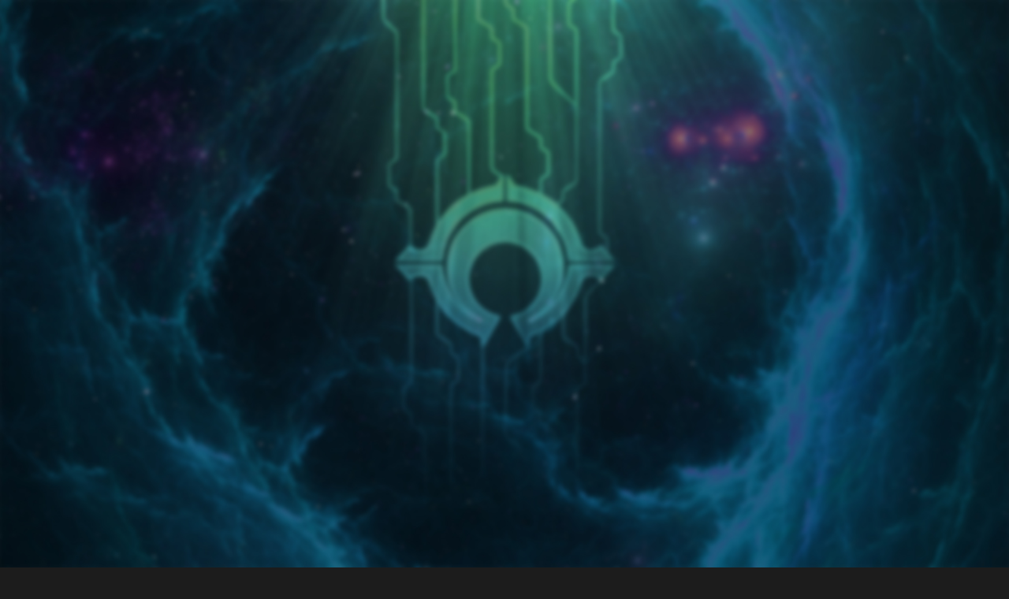

--- FILE ---
content_type: text/html; charset=utf-8
request_url: https://forum.duelistsunite.org/u/Matuzu
body_size: 2778
content:
<!DOCTYPE html>
<html lang="en">
  <head>
    <meta charset="utf-8">
    <title>  Profile - Matuzu - Duelists Unite
</title>
    <meta name="description" content="A hub for duelists that play card games. impact.com">
    <meta name="generator" content="Discourse 3.5.2 - https://github.com/discourse/discourse version 9436f5e3d4cd92514844a8f9a44155a3e6ee2d17">
<link rel="icon" type="image/png" href="https://s3omega.s3.us-west-002.backblazeb2.com/optimized/1X/ebbfc3492c582180a21abb0b3b1f1e2347964804_2_32x32.png">
<link rel="apple-touch-icon" type="image/png" href="https://s3omega.s3.us-west-002.backblazeb2.com/optimized/1X/878d399579fbf4877ceab7005cc3fcbe629af143_2_180x180.png">
<meta name="theme-color" media="all" content="#141414">

<meta name="color-scheme" content="dark">

<meta name="viewport" content="width=device-width, initial-scale=1.0, minimum-scale=1.0, viewport-fit=cover">
<link rel="canonical" href="https://forum.duelistsunite.org/u/Matuzu" />

<link rel="search" type="application/opensearchdescription+xml" href="https://forum.duelistsunite.org/opensearch.xml" title="Duelists Unite Search">

    <link href="/stylesheets/color_definitions_dark_1_36_d6363b00634defa4bda71c0f4128fb2dd304b2b7.css?__ws=forum.duelistsunite.org" media="all" rel="stylesheet" class="light-scheme" data-scheme-id="1"/>

<link href="/stylesheets/common_af1c3f7623f357500f742833a9c1fdbff7f579a8.css?__ws=forum.duelistsunite.org" media="all" rel="stylesheet" data-target="common"  />

  <link href="/stylesheets/desktop_af1c3f7623f357500f742833a9c1fdbff7f579a8.css?__ws=forum.duelistsunite.org" media="all" rel="stylesheet" data-target="desktop"  />



    <link href="/stylesheets/chat_af1c3f7623f357500f742833a9c1fdbff7f579a8.css?__ws=forum.duelistsunite.org" media="all" rel="stylesheet" data-target="chat"  />
    <link href="/stylesheets/checklist_af1c3f7623f357500f742833a9c1fdbff7f579a8.css?__ws=forum.duelistsunite.org" media="all" rel="stylesheet" data-target="checklist"  />
    <link href="/stylesheets/discourse-adplugin_af1c3f7623f357500f742833a9c1fdbff7f579a8.css?__ws=forum.duelistsunite.org" media="all" rel="stylesheet" data-target="discourse-adplugin"  />
    <link href="/stylesheets/discourse-ai_af1c3f7623f357500f742833a9c1fdbff7f579a8.css?__ws=forum.duelistsunite.org" media="all" rel="stylesheet" data-target="discourse-ai"  />
    <link href="/stylesheets/discourse-assign_af1c3f7623f357500f742833a9c1fdbff7f579a8.css?__ws=forum.duelistsunite.org" media="all" rel="stylesheet" data-target="discourse-assign"  />
    <link href="/stylesheets/discourse-bbcode_af1c3f7623f357500f742833a9c1fdbff7f579a8.css?__ws=forum.duelistsunite.org" media="all" rel="stylesheet" data-target="discourse-bbcode"  />
    <link href="/stylesheets/discourse-cakeday_af1c3f7623f357500f742833a9c1fdbff7f579a8.css?__ws=forum.duelistsunite.org" media="all" rel="stylesheet" data-target="discourse-cakeday"  />
    <link href="/stylesheets/discourse-calendar_af1c3f7623f357500f742833a9c1fdbff7f579a8.css?__ws=forum.duelistsunite.org" media="all" rel="stylesheet" data-target="discourse-calendar"  />
    <link href="/stylesheets/discourse-chart_af1c3f7623f357500f742833a9c1fdbff7f579a8.css?__ws=forum.duelistsunite.org" media="all" rel="stylesheet" data-target="discourse-chart"  />
    <link href="/stylesheets/discourse-chat-integration_af1c3f7623f357500f742833a9c1fdbff7f579a8.css?__ws=forum.duelistsunite.org" media="all" rel="stylesheet" data-target="discourse-chat-integration"  />
    <link href="/stylesheets/discourse-details_af1c3f7623f357500f742833a9c1fdbff7f579a8.css?__ws=forum.duelistsunite.org" media="all" rel="stylesheet" data-target="discourse-details"  />
    <link href="/stylesheets/discourse-follow_af1c3f7623f357500f742833a9c1fdbff7f579a8.css?__ws=forum.duelistsunite.org" media="all" rel="stylesheet" data-target="discourse-follow"  />
    <link href="/stylesheets/discourse-gamification_af1c3f7623f357500f742833a9c1fdbff7f579a8.css?__ws=forum.duelistsunite.org" media="all" rel="stylesheet" data-target="discourse-gamification"  />
    <link href="/stylesheets/discourse-graphviz_af1c3f7623f357500f742833a9c1fdbff7f579a8.css?__ws=forum.duelistsunite.org" media="all" rel="stylesheet" data-target="discourse-graphviz"  />
    <link href="/stylesheets/discourse-lazy-videos_af1c3f7623f357500f742833a9c1fdbff7f579a8.css?__ws=forum.duelistsunite.org" media="all" rel="stylesheet" data-target="discourse-lazy-videos"  />
    <link href="/stylesheets/discourse-local-dates_af1c3f7623f357500f742833a9c1fdbff7f579a8.css?__ws=forum.duelistsunite.org" media="all" rel="stylesheet" data-target="discourse-local-dates"  />
    <link href="/stylesheets/discourse-math_af1c3f7623f357500f742833a9c1fdbff7f579a8.css?__ws=forum.duelistsunite.org" media="all" rel="stylesheet" data-target="discourse-math"  />
    <link href="/stylesheets/discourse-narrative-bot_af1c3f7623f357500f742833a9c1fdbff7f579a8.css?__ws=forum.duelistsunite.org" media="all" rel="stylesheet" data-target="discourse-narrative-bot"  />
    <link href="/stylesheets/discourse-presence_af1c3f7623f357500f742833a9c1fdbff7f579a8.css?__ws=forum.duelistsunite.org" media="all" rel="stylesheet" data-target="discourse-presence"  />
    <link href="/stylesheets/discourse-reactions_af1c3f7623f357500f742833a9c1fdbff7f579a8.css?__ws=forum.duelistsunite.org" media="all" rel="stylesheet" data-target="discourse-reactions"  />
    <link href="/stylesheets/discourse-signatures_af1c3f7623f357500f742833a9c1fdbff7f579a8.css?__ws=forum.duelistsunite.org" media="all" rel="stylesheet" data-target="discourse-signatures"  />
    <link href="/stylesheets/discourse-solved_af1c3f7623f357500f742833a9c1fdbff7f579a8.css?__ws=forum.duelistsunite.org" media="all" rel="stylesheet" data-target="discourse-solved"  />
    <link href="/stylesheets/discourse-templates_af1c3f7623f357500f742833a9c1fdbff7f579a8.css?__ws=forum.duelistsunite.org" media="all" rel="stylesheet" data-target="discourse-templates"  />
    <link href="/stylesheets/discourse-tooltips_af1c3f7623f357500f742833a9c1fdbff7f579a8.css?__ws=forum.duelistsunite.org" media="all" rel="stylesheet" data-target="discourse-tooltips"  />
    <link href="/stylesheets/discourse-topic-voting_af1c3f7623f357500f742833a9c1fdbff7f579a8.css?__ws=forum.duelistsunite.org" media="all" rel="stylesheet" data-target="discourse-topic-voting"  />
    <link href="/stylesheets/docker_manager_af1c3f7623f357500f742833a9c1fdbff7f579a8.css?__ws=forum.duelistsunite.org" media="all" rel="stylesheet" data-target="docker_manager"  />
    <link href="/stylesheets/footnote_af1c3f7623f357500f742833a9c1fdbff7f579a8.css?__ws=forum.duelistsunite.org" media="all" rel="stylesheet" data-target="footnote"  />
    <link href="/stylesheets/poll_af1c3f7623f357500f742833a9c1fdbff7f579a8.css?__ws=forum.duelistsunite.org" media="all" rel="stylesheet" data-target="poll"  />
    <link href="/stylesheets/spoiler-alert_af1c3f7623f357500f742833a9c1fdbff7f579a8.css?__ws=forum.duelistsunite.org" media="all" rel="stylesheet" data-target="spoiler-alert"  />
    <link href="/stylesheets/chat_desktop_af1c3f7623f357500f742833a9c1fdbff7f579a8.css?__ws=forum.duelistsunite.org" media="all" rel="stylesheet" data-target="chat_desktop"  />
    <link href="/stylesheets/discourse-ai_desktop_af1c3f7623f357500f742833a9c1fdbff7f579a8.css?__ws=forum.duelistsunite.org" media="all" rel="stylesheet" data-target="discourse-ai_desktop"  />
    <link href="/stylesheets/discourse-calendar_desktop_af1c3f7623f357500f742833a9c1fdbff7f579a8.css?__ws=forum.duelistsunite.org" media="all" rel="stylesheet" data-target="discourse-calendar_desktop"  />
    <link href="/stylesheets/discourse-gamification_desktop_af1c3f7623f357500f742833a9c1fdbff7f579a8.css?__ws=forum.duelistsunite.org" media="all" rel="stylesheet" data-target="discourse-gamification_desktop"  />
    <link href="/stylesheets/discourse-reactions_desktop_af1c3f7623f357500f742833a9c1fdbff7f579a8.css?__ws=forum.duelistsunite.org" media="all" rel="stylesheet" data-target="discourse-reactions_desktop"  />
    <link href="/stylesheets/discourse-topic-voting_desktop_af1c3f7623f357500f742833a9c1fdbff7f579a8.css?__ws=forum.duelistsunite.org" media="all" rel="stylesheet" data-target="discourse-topic-voting_desktop"  />
    <link href="/stylesheets/poll_desktop_af1c3f7623f357500f742833a9c1fdbff7f579a8.css?__ws=forum.duelistsunite.org" media="all" rel="stylesheet" data-target="poll_desktop"  />

  <link href="/stylesheets/common_theme_45_de26ba4dd3874f8db3b049fbc73321f434163686.css?__ws=forum.duelistsunite.org" media="all" rel="stylesheet" data-target="common_theme" data-theme-id="45" data-theme-name="category headers theme component"/>
<link href="/stylesheets/common_theme_61_beaa8ef5a24607ecd8262c1e760538b92e0f94c0.css?__ws=forum.duelistsunite.org" media="all" rel="stylesheet" data-target="common_theme" data-theme-id="61" data-theme-name="discotoc"/>
<link href="/stylesheets/common_theme_69_c716189f2f495bcbceeccfd6dfb35c73bae25c15.css?__ws=forum.duelistsunite.org" media="all" rel="stylesheet" data-target="common_theme" data-theme-id="69" data-theme-name="discourse gifs"/>
<link href="/stylesheets/common_theme_63_9625cbba3fc39f6124961b4b9a005a5eb20e5471.css?__ws=forum.duelistsunite.org" media="all" rel="stylesheet" data-target="common_theme" data-theme-id="63" data-theme-name="discourse topic status filter"/>
<link href="/stylesheets/common_theme_67_ba9042b9633aab857ef7caf536b8a86eb8345bbf.css?__ws=forum.duelistsunite.org" media="all" rel="stylesheet" data-target="common_theme" data-theme-id="67" data-theme-name="dropdown header"/>
<link href="/stylesheets/common_theme_18_b0da727fb98cb6bc475a985783cd98c5daf1157d.css?__ws=forum.duelistsunite.org" media="all" rel="stylesheet" data-target="common_theme" data-theme-id="18" data-theme-name="easy footer"/>
<link href="/stylesheets/common_theme_68_0aa191c1a450b8846d26546a5d4219787b96a1bb.css?__ws=forum.duelistsunite.org" media="all" rel="stylesheet" data-target="common_theme" data-theme-id="68" data-theme-name="google fonts"/>
<link href="/stylesheets/common_theme_10_42fe3d3954ab13ea8c3987bb1de2f721d2fbb77f.css?__ws=forum.duelistsunite.org" media="all" rel="stylesheet" data-target="common_theme" data-theme-id="10" data-theme-name="header links iconified"/>
<link href="/stylesheets/common_theme_70_451594f954997857b830cafb42228a4e82a8b5a8.css?__ws=forum.duelistsunite.org" media="all" rel="stylesheet" data-target="common_theme" data-theme-id="70" data-theme-name="md composer extras"/>
<link href="/stylesheets/common_theme_66_f84f6c35067e3eb79107102b6a0f2aa5ed2fc865.css?__ws=forum.duelistsunite.org" media="all" rel="stylesheet" data-target="common_theme" data-theme-id="66" data-theme-name="sticky-avatars"/>
<link href="/stylesheets/common_theme_60_6670e347426e419485ca1ef14722c21a199a9b43.css?__ws=forum.duelistsunite.org" media="all" rel="stylesheet" data-target="common_theme" data-theme-id="60" data-theme-name="tag icons"/>
<link href="/stylesheets/common_theme_33_75c719e429780fd0f93472cb221d48dcd905b64a.css?__ws=forum.duelistsunite.org" media="all" rel="stylesheet" data-target="common_theme" data-theme-id="33" data-theme-name="user card directory"/>
<link href="/stylesheets/common_theme_36_7c4c10939560354d8116dbe5dcd97eeb365d105b.css?__ws=forum.duelistsunite.org" media="all" rel="stylesheet" data-target="common_theme" data-theme-id="36" data-theme-name="obelisk"/>
    <link href="/stylesheets/desktop_theme_44_470e0d3285d96c573e0e761f68fae7cb6ee34c99.css?__ws=forum.duelistsunite.org" media="all" rel="stylesheet" data-target="desktop_theme" data-theme-id="44" data-theme-name="blog post styling"/>
<link href="/stylesheets/desktop_theme_69_b474b7039e11f4fa87aab3472dd114a7df9efc6b.css?__ws=forum.duelistsunite.org" media="all" rel="stylesheet" data-target="desktop_theme" data-theme-id="69" data-theme-name="discourse gifs"/>
<link href="/stylesheets/desktop_theme_67_6fc18cfae5855c6aa5b7754e2190ff5da88832e3.css?__ws=forum.duelistsunite.org" media="all" rel="stylesheet" data-target="desktop_theme" data-theme-id="67" data-theme-name="dropdown header"/>
<link href="/stylesheets/desktop_theme_70_c1d19b18769c5c5a4d1b978dd02b9d00cbc9a3df.css?__ws=forum.duelistsunite.org" media="all" rel="stylesheet" data-target="desktop_theme" data-theme-id="70" data-theme-name="md composer extras"/>
<link href="/stylesheets/desktop_theme_36_0eea15956220582ad8af83081a82a442084d2f6a.css?__ws=forum.duelistsunite.org" media="all" rel="stylesheet" data-target="desktop_theme" data-theme-id="36" data-theme-name="obelisk"/>

    <style>
.background {
    background: url(https://i.imgur.com/lClbZ9d.jpg) center top no-repeat fixed !important;
    background-size: cover !important;
    position: fixed;
    width: 100vw;
    height: 100vh;
}
</style>
<div class="background"></div>


    <meta id="data-ga-universal-analytics" data-tracking-code="UA-97700915-1" data-json="{&quot;cookieDomain&quot;:&quot;auto&quot;}" data-auto-link-domains="">

  <script async src="https://www.googletagmanager.com/gtag/js?id=UA-97700915-1" nonce="TXacKssn3uL0zGNPrMFg9Hkz7"></script>
  <script defer src="/assets/google-universal-analytics-v4-ba0fc09a.js" data-discourse-entrypoint="google-universal-analytics-v4" nonce="TXacKssn3uL0zGNPrMFg9Hkz7"></script>


        <meta property="og:site_name" content="Duelists Unite" />
<meta property="og:type" content="website" />
<meta name="twitter:card" content="summary" />
<meta name="twitter:image" content="https://forum.duelistsunite.org/user_avatar/forum.duelistsunite.org/matuzu/45/10513_2.png" />
<meta property="og:image" content="https://forum.duelistsunite.org/user_avatar/forum.duelistsunite.org/matuzu/45/10513_2.png" />
<meta property="og:url" content="https://forum.duelistsunite.org/u/Matuzu" />
<meta name="twitter:url" content="https://forum.duelistsunite.org/u/Matuzu" />
<meta property="og:title" content="Matuzu" />
<meta name="twitter:title" content="Matuzu" />

    
  </head>
  <body class="crawler ">
    <div id="background" class="background"></div>


    <header>
  <a href="/">Duelists Unite</a>
</header>

    <div id="main-outlet" class="wrap" role="main">
      <div class="user-crawler">
	<img src='https://forum.duelistsunite.org/user_avatar/forum.duelistsunite.org/matuzu/45/10513_2.png' alt='Matuzu' title='Matuzu' />
	<h2 class='username'>Matuzu</h2>
</div>




    </div>
    <footer class="container wrap">
  <nav class='crawler-nav'>
    <ul>
      <li itemscope itemtype='http://schema.org/SiteNavigationElement'>
        <span itemprop='name'>
          <a href='/' itemprop="url">Home </a>
        </span>
      </li>
      <li itemscope itemtype='http://schema.org/SiteNavigationElement'>
        <span itemprop='name'>
          <a href='/categories' itemprop="url">Categories </a>
        </span>
      </li>
      <li itemscope itemtype='http://schema.org/SiteNavigationElement'>
        <span itemprop='name'>
          <a href='/guidelines' itemprop="url">Guidelines </a>
        </span>
      </li>
        <li itemscope itemtype='http://schema.org/SiteNavigationElement'>
          <span itemprop='name'>
            <a href='https://forum.duelistsunite.org/t/terms-of-service/4/7' itemprop="url">Terms of Service </a>
          </span>
        </li>
        <li itemscope itemtype='http://schema.org/SiteNavigationElement'>
          <span itemprop='name'>
            <a href='https://forum.duelistsunite.org/t/privacy-policy/6/7' itemprop="url">Privacy Policy </a>
          </span>
        </li>
    </ul>
  </nav>
  <p class='powered-by-link'>Powered by <a href="https://www.discourse.org">Discourse</a>, best viewed with JavaScript enabled</p>
</footer>

    
<div align="center"><iframe src="https://duelistsunite.org/tcgplayer.html" height="90" width="728" frameborder="0" scrolling="no"></iframe></div>


    
  <script defer src="https://static.cloudflareinsights.com/beacon.min.js/vcd15cbe7772f49c399c6a5babf22c1241717689176015" integrity="sha512-ZpsOmlRQV6y907TI0dKBHq9Md29nnaEIPlkf84rnaERnq6zvWvPUqr2ft8M1aS28oN72PdrCzSjY4U6VaAw1EQ==" nonce="TXacKssn3uL0zGNPrMFg9Hkz7" data-cf-beacon='{"version":"2024.11.0","token":"9ba07a9ba3894530ad6ab3d6c08701d0","r":1,"server_timing":{"name":{"cfCacheStatus":true,"cfEdge":true,"cfExtPri":true,"cfL4":true,"cfOrigin":true,"cfSpeedBrain":true},"location_startswith":null}}' crossorigin="anonymous"></script>
</body>
  
</html>


--- FILE ---
content_type: text/html
request_url: https://duelistsunite.org/tcgplayer.html
body_size: 220
content:
<!DOCTYPE HTML>
<HTML>
   <HEAD>
   </HEAD>
   <BODY>
	<script id="tcg-a2"
	    data-affcode="DuelistsUnite"
    	    data-width="728"
    	    data-height="90"
       	    data-category-id="2"
    	    data-campaign="affiliate"
    	    data-source="DuelistsUnite"
    	    data-medium="DuelistsUnite"
    	    src="https://content.tcg20life.com/tcgafa.js" async>
	</script>
   <script defer src="https://static.cloudflareinsights.com/beacon.min.js/vcd15cbe7772f49c399c6a5babf22c1241717689176015" integrity="sha512-ZpsOmlRQV6y907TI0dKBHq9Md29nnaEIPlkf84rnaERnq6zvWvPUqr2ft8M1aS28oN72PdrCzSjY4U6VaAw1EQ==" data-cf-beacon='{"version":"2024.11.0","token":"9ba07a9ba3894530ad6ab3d6c08701d0","r":1,"server_timing":{"name":{"cfCacheStatus":true,"cfEdge":true,"cfExtPri":true,"cfL4":true,"cfOrigin":true,"cfSpeedBrain":true},"location_startswith":null}}' crossorigin="anonymous"></script>
</BODY>
</HTML>

--- FILE ---
content_type: text/html
request_url: https://content.tcg20life.com/tcgafa2.html?pk=DuelistsUnite&categoryId=2&campaign=affiliate&source=DuelistsUnite&medium=affiliateAd
body_size: 11267
content:
<script src="https://cdn.jsdelivr.net/npm/vue@2.5.17/dist/vue.min.js"></script>
<meta name="viewport" content="width=device-width,initial-scale=1.0">
<div id="tcg-products">
    <div v-if="promoAd">
        <a :href="shop" target="_blank">
            <img :src="promoAd" class="ad-promo"/>
        </a>
    </div>
    <div v-else-if="productInfo.Products.length > 0">
        <div class="tcg-728x90-product">
            <transition-group v-for="(product, index) in visibleItems"
                              :key="productInfo.id"
                              tag="div"
                              class="product-slide"
                              name="slider"
                              @mouseenter="paused = true">
                <product-detail v-bind:product="product"
                                v-bind:key="index">
                </product-detail>
            </transition-group>
        </div>
        <div class='carousel-controls'>
            <button class='carousel-controls__button arrow-prev' @click="prev"></button>
            <button class='carousel-controls__button arrow-next' @click="next"></button>
        </div>
    </div>
    <div v-else>
        <a :href="shop" target="_blank">
            <img :src="ad" />
        </a>
    </div>
</div>

<script src="tcgafaData.js"></script>

<script>
    Vue.component('product-detail', {
        props: ['product'],
        template: '<div class="product-ad"><div class="product-ad__container"><div class="product-ad__image"><img v-bind:src="product.ImageUrl" @error="imageError($event)"/></div><div class="product-ad__group-data"> <p class="product-name">{{ product.ProductName }}</p> <p class="set-name">{{ product.SetName }} ({{ product.ProductLine }})</p><div class="tcg-ad__price"> <img src="https://mktg-assets.tcgplayer.com/tcg-affiliates/logo/TCG-Logo-Main.png" class="tcg-ad__logo"><p class="product-ad__pricing">${{ product.MarketPrice }}</p> <a :href="product.ProductDetailsUrl" class="product-ad__buy-btn" title="Buy Now" arial-label="Buy Now" aria-disabled="false" tabindex="0" type="button" target="_blank">Buy Now</a></div>  </div></div> </div>',
        methods: {
            imageError: function (e) {
                e.target.src = "https://tcgplayer-cdn.tcgplayer.com/product/0_200w.jpg"
            }
        }
    })
    var app = new Vue({
        el: '#tcg-products',
        data() {
            return {
                activeIndex: 0,
                count: 2,
                productInfo: productData,
                shop: 'https://www.tcgplayer.com',
                ad: 'https://mktg-assets.tcgplayer.com/tcg-affiliates/static/tcgplayer_leaderboard.jpg',
                promoAd: '',
            }
        },
        computed: {
            visibleItems() {
                if (this.productInfo.Products.length === 0)
                    return [];

                let items = [];
                for (let i = 0; i < this.count; i++) {
                    let index = (this.activeIndex + i) % (this.productInfo.Products.length);
                    items.push(this.productInfo.Products[index]);
                }

                return items;
            },
            promoAd: function ()  {
              this.promoAd;
            return this.promoAd;
          },
        },
        mounted: function () {
            this.startRotation();
        },
        methods: {
            startRotation: function () {
                this.timer = setInterval(this.next, 8000);
            },
            goToIndex(index) {
                this.activeIndex = index;
            },
            next() {
                let nextIndex = this.activeIndex + 1;

                if (nextIndex > (this.productInfo.Products.length - 1))
                    nextIndex = 0;

                this.goToIndex(nextIndex);
            },
            prev() {
                let nextIndex = this.activeIndex - 1;
                if (nextIndex < 0)
                    nextIndex = this.productInfo.Products.length - 1;

                this.goToIndex(nextIndex);
            }
        }
    })
</script>

<script>
    if (window.location.hostname.indexOf("content.dev.tcg20life.com") > -1) {
        document.write("<img style='display: none;' src='https://www.dev.tcg20life.com' />");
    }
    else if (window.location.hostname.indexOf("content.qa.tcg20life.com") > -1) {
        document.write("<img style='display: none;' src='https://www.qa.tcg20life.com' />");
    }
    else if (window.location.hostname.indexOf("content.stg.tcg20life.com") > -1) {
        document.write("<img style='display: none;' src='https://www.stg.tcg20life.com' />");
    }
    else {
        document.write("<img style='display: none;' src='https://www.tcg20life.com' />");
    }
</script>

<style scoped>
    body {
        margin: 0;
    }

    #tcg-products {
        background: linear-gradient(#485563, #29323C);
        overflow: hidden;
        position: relative;
        width: 100%;
        height: 100%;
        font-family: -apple-system, BlinkMacSystemFont, 'Segoe UI', Roboto, Oxygen, Ubuntu, Cantarell, 'Open Sans', 'Helvetica Neue', sans-serif;
    }
    .ad-promo {
        max-width: 100%;
    }

    .tcg-728x90-product {
        display: -webkit-box;
        display: -webkit-flex;
        display: -ms-flexbox;
        display: flex;
        flex-direction: row;
        -ms-flex-direction: row;
        justify-content: center;
        height: 100%;
        position: relative;
    }

    @media screen and (max-width: 685px) {
        .tcg-728x90-product {
            flex-direction: column;
        }
    }


    .product-slide {
        position: relative;
        height: 100%;
        width: 45%;
    }

    @media screen and (max-width: 685px) {
        .product-slide {
            position: absolute;
            height: 100%;
            width: 100%;
        }
    }



    .product-ad {
        display: -webkit-box;
        display: -webkit-flex;
        display: -ms-flexbox;
        display: flex;
        position: relative;
        height: 100%;
        width: 100%;
        overflow: hidden;
    }

    @media screen and (max-width: 685px) {
        .product-ad {
            justify-content: center;
        }
    }

    .product-ad__container {
        display: -webkit-box;
        display: -webkit-flex;
        display: -ms-flexbox;
        display: flex;
        flex-direction: row;
        -ms-flex-direction: row;
        width: 100%;
        background: #FFF;
        justify-content: space-evenly;
        align-items: center;
        margin-right: 10px;
        position: relative;
        z-index: 20;
        margin: 0 10px;
        padding: 0 10px;
    }

    @media screen and (max-width: 685px) {
        .product-ad__container {
            margin-right: 0px;
            margin: 0 0;
            width: 75%;
        }
    }



    .product-ad__image {
        position: relative;
        display: -webkit-box;
        display: -webkit-flex;
        display: -ms-flexbox;
        display: flex;
        justify-content: center;
        overflow: hidden;
    }

        .product-ad__image img {
            height: 75px;
            bottom: 0;
            top: 0;
            right: 0;
            left: 0;
            width: auto;
        }

    @media screen and (max-width: 685px) {
        .product-ad__image img {
            height: 65px;
        }
    }



    .product-ad__group-data {
        width: 200px;
        padding-right: 10px;
    }

    @media screen and (max-width: 768px) {
        .product-ad__group-data {
            width: 200px;
            padding-right: 0px;
            padding-left: 10px;
        }
    }

    .product-name {
        font-size: 1rem;
        line-height: 1.25rem;
        white-space: nowrap;
        overflow: hidden;
        text-overflow: ellipsis;
        margin-top: 5px;
        margin-bottom: 0px;
        width: 100%;
    }



    .set-name {
        font-size: 0.75rem;
        text-transform: uppercase;
        color: #ADB5BD;
        font-weight: 700;
        white-space: nowrap;
        overflow: hidden;
        text-overflow: ellipsis;
        margin-top: 0px;
        margin-bottom: 2.5px;
        letter-spacing: 0.25px;
        width: 100%;
    }

    .product-ad-group__price {
        display: -webkit-box;
        display: -webkit-flex;
        display: -ms-flexbox;
        display: flex;
        justify-content: space-between;
        align-items: center;
    }

    .tcg-ad__logo {
        max-width: 55px;
    }

    .tcg-ad__price {
        display: -webkit-box;
        display: -webkit-flex;
        display: -ms-flexbox;
        display: flex;
        flex-direction: row;
        -ms-flex-direction: row;
        align-items: center;
        justify-content: space-between;
    }

    .product-ad__pricing {
        color: #17A426;
        font-weight: 700;
        font-size: 0.875rem;
        margin: 5px 0;
    }

    .product-ad__buy-btn {
        background-color: #17A426;
        color: #ffffff;
        font-size: 0.75rem;
        font-weight: 700;
        border: 0px;
        border-radius: 3px;
        padding: 4px 10px;
        display: -webkit-box;
        display: -webkit-flex;
        display: -ms-flexbox;
        display: flex;
        align-items: center;
        justify-content: center;
        text-decoration: none;
    }

    @media screen and (max-width: 685px) {
        .product-ad__buy-btn {
            padding: 4px 5px;
        }
    }

    .carousel-controls {
        position: absolute;
        z-index: 12;
        display: -webkit-box;
        display: -webkit-flex;
        display: -ms-flexbox;
        display: flex;
        justify-content: space-between;
        width: 100%;
        height: 100%;
        top: 0;
    }

    .carousel-controls__button {
        background: transparent;
        border: none;
    }

        .carousel-controls__button.arrow-prev {
            top: 0;
            width: 42px;
            left: 0;
            padding: 0;
        }

    .arrow-prev:before {
        content: '';
        border-bottom: 2px solid;
        border-left: 2px solid;
        transform: rotate(45deg);
        height: 10px;
        width: 10px;
        color: #FFFFFF;
        position: absolute;
        left: 20px;
        top: 40%;
    }

    @media screen and (max-width: 685px) {
        .arrow-prev:before {
            left: 4%;
            top: 45%;
        }
    }

    .carousel-controls__button.arrow-next {
        top: 0;
        width: 42px;
        right: 0;
        padding: 0;
    }

    .arrow-next:before {
        content: '';
        border-bottom: 2px solid;
        border-left: 2px solid;
        transform: rotate(-135deg);
        height: 10px;
        width: 10px;
        color: #FFFFFF;
        position: absolute;
        right: 20px;
        top: 40%;
    }

    @media screen and (max-width: 685px) {
        .arrow-next:before {
            right: 4%;
            top: 45%;
        }
    }
</style>

--- FILE ---
content_type: text/css
request_url: https://forum.duelistsunite.org/stylesheets/color_definitions_dark_1_36_d6363b00634defa4bda71c0f4128fb2dd304b2b7.css?__ws=forum.duelistsunite.org
body_size: 1232
content:
:root{--csstools-color-scheme--light: ;color-scheme:dark;--scheme-type: dark;--primary: #efefef;--secondary: #1c1c1c;--tertiary: #0f82af;--quaternary: #c14924;--header_background: #141414;--header_primary: #f0f0f0;--highlight: #a87137;--danger: #c71b37;--success: #1ca551;--love: #fa6c8d;--d-selected: #303030;--d-hover: #353535;--always-black-rgb: 0, 0, 0;--primary-rgb: 239, 239, 239;--primary-low-rgb: 53, 53, 53;--primary-very-low-rgb: 43, 43, 43;--secondary-rgb: 28, 28, 28;--header_background-rgb: 20, 20, 20;--tertiary-rgb: 15, 130, 175;--highlight-rgb: 168, 113, 55;--success-rgb: 28, 165, 81;--primary-very-low: rgb(43.02, 43.02, 43.02);--primary-low: rgb(52.58, 52.58, 52.58);--primary-low-mid: rgb(131.45, 131.45, 131.45);--primary-medium: rgb(155.35, 155.35, 155.35);--primary-high: rgb(179.25, 179.25, 179.25);--primary-very-high: rgb(215.1, 215.1, 215.1);--primary-50: rgb(43.02, 43.02, 43.02);--primary-100: rgb(47.8, 47.8, 47.8);--primary-200: rgb(52.58, 52.58, 52.58);--primary-300: rgb(95.6, 95.6, 95.6);--primary-400: rgb(131.45, 131.45, 131.45);--primary-500: rgb(143.4, 143.4, 143.4);--primary-600: rgb(155.35, 155.35, 155.35);--primary-700: rgb(167.3, 167.3, 167.3);--primary-800: rgb(179.25, 179.25, 179.25);--primary-900: rgb(215.1, 215.1, 215.1);--header_primary-low: rgb(78.2304288624, 78.2304288624, 78.2304288624);--header_primary-low-mid: rgb(142.8985654232, 142.8985654232, 142.8985654232);--header_primary-medium: rgb(178.4936973677, 178.4936973677, 178.4936973677);--header_primary-high: rgb(201.096991524, 201.096991524, 201.096991524);--header_primary-very-high: rgb(227.7718156401, 227.7718156401, 227.7718156401);--secondary-low: rgb(186.9, 186.9, 186.9);--secondary-medium: rgb(141.5, 141.5, 141.5);--secondary-high: rgb(96.1, 96.1, 96.1);--secondary-very-high: rgb(43.89, 43.89, 43.89);--tertiary-very-low: rgb(3.75, 32.5, 43.75);--tertiary-low: rgb(5.25, 45.5, 61.25);--tertiary-medium: rgb(8.25, 71.5, 96.25);--tertiary-high: rgb(11.25, 97.5, 131.25);--tertiary-hover: rgb(20.0526315789, 173.7894736842, 233.9473684211);--tertiary-25: #031a23;--tertiary-50: rgb(3.75, 32.5, 43.75);--tertiary-100: rgb(4.2, 36.4, 49);--tertiary-200: rgb(4.65, 40.3, 54.25);--tertiary-300: rgb(5.25, 45.5, 61.25);--tertiary-400: rgb(6.3, 54.6, 73.5);--tertiary-500: rgb(7.2, 62.4, 84);--tertiary-600: rgb(8.25, 71.5, 96.25);--tertiary-700: rgb(9.3, 80.6, 108.5);--tertiary-800: rgb(10.35, 89.7, 120.75);--tertiary-900: rgb(11.25, 97.5, 131.25);--quaternary-low: rgb(57.9, 21.9, 10.8);--highlight-bg: rgb(33.6, 22.6, 11);--highlight-low: rgb(33.6, 22.6, 11);--highlight-medium: rgb(75.6, 50.85, 24.75);--highlight-high: rgb(151.2, 101.7, 49.5);--danger-low: rgb(71.64, 9.72, 19.8);--danger-low-mid: rgba(79.6, 10.8, 22, 0.7);--danger-medium: rgb(129.35, 17.55, 35.75);--danger-hover: rgb(159.2, 21.6, 44);--success-low: rgb(11.2, 66, 32.4);--success-medium: rgb(16.8, 99, 48.6);--success-hover: rgb(22.4, 132, 64.8);--love-low: rgb(138.4894736842, 4.7105263158, 35.8);--wiki: green;--blend-primary-secondary-5: rgb(60.0070829153, 60.0070829153, 60.0070829153);--primary-med-or-secondary-med: rgb(141.5, 141.5, 141.5);--primary-med-or-secondary-high: rgb(96.1, 96.1, 96.1);--primary-high-or-secondary-low: rgb(186.9, 186.9, 186.9);--primary-low-mid-or-secondary-high: rgb(96.1, 96.1, 96.1);--primary-low-mid-or-secondary-low: rgb(186.9, 186.9, 186.9);--primary-or-primary-low-mid: rgb(131.45, 131.45, 131.45);--highlight-low-or-medium: rgb(75.6, 50.85, 24.75);--tertiary-or-tertiary-low: rgb(5.25, 45.5, 61.25);--tertiary-low-or-tertiary-high: rgb(11.25, 97.5, 131.25);--tertiary-med-or-tertiary: #0f82af;--secondary-or-primary: #efefef;--tertiary-or-white: #fff;--facebook-or-white: #fff;--twitter-or-white: #fff;--hljs-attr: #88aece;--hljs-attribute: #c59bc1;--hljs-addition: #76c490;--hljs-bg: rgba(0, 0, 0, 0.25);--inline-code-bg: rgba(0, 0, 0, 0.35);--hljs-comment: rgb(143.4, 143.4, 143.4);--hljs-deletion: #de7176;--hljs-keyword: #88aece;--hljs-title: #f08d49;--hljs-name: #f08d49;--hljs-punctuation: #ccc;--hljs-symbol: #b5bd68;--hljs-variable: #b5bd68;--hljs-string: #b5bd68;--google: #fff;--google-hover: rgb(242.25, 242.25, 242.25);--instagram: #e1306c;--instagram-hover: rgb(171.6265822785, 24.8734177215, 74.6202531646);--facebook: #0866ff;--facebook-hover: rgb(0, 70.975708502, 186.5);--cas: #70ba61;--twitter: #000;--github: #100e0f;--github-hover: rgb(70.4, 61.6, 66);--discord: #7289da;--discord-hover: rgb(73.6011235955, 103.191011236, 207.3988764045);--gold: rgb(231, 195, 0);--silver: #c0c0c0;--bronze: #cd7f32;--d-link-color: var(--tertiary);--title-color--read: var(--primary-medium);--content-border-color: var(--primary-low);--input-border-color: var(--primary-400);--table-border-color: var(--content-border-color);--metadata-color: var(--primary-medium);--d-badge-card-background-color: var(--primary-very-low);--mention-background-color: var(--primary-low);--title-color: var(--primary);--title-color--header: var(--header_primary);--excerpt-color: var(--primary-high);--shadow-modal: 0 8px 60px rgba(0, 0, 0, 1);--shadow-composer: 0 -1px 40px rgba(0, 0, 0, 0.35);--shadow-card: 0 4px 14px rgba(0, 0, 0, 0.5);--shadow-dropdown: 0 2px 12px 0 rgba(0, 0, 0, 0.25);--shadow-menu-panel: var(--shadow-dropdown);--shadow-header: 0 0 0 1px var(--content-border-color);--shadow-footer-nav: 0 0 2px 0 rgba(0, 0, 0, 0.4);--shadow-focus-danger: 0 0 6px 0 var(--danger);--float-kit-arrow-stroke-color: var(--primary-low);--float-kit-arrow-fill-color: var(--secondary);--topic-timeline-border-color: rgb(11.25, 97.5, 131.25);--30459f41-csstools-light-dark-toggle--0: var(--csstools-color-scheme--light) var(--tertiary);--topic-timeline-handle-color: var(--30459f41-csstools-light-dark-toggle--0, var(--tertiary-400));}

@supports (color: light-dark(red, red)){
:root{--topic-timeline-handle-color: light-dark( var(--tertiary-400), var(--tertiary) );}
}@supports not (color: light-dark(tan, tan)){:root *{--30459f41-csstools-light-dark-toggle--0: var(--csstools-color-scheme--light) var(--tertiary);--topic-timeline-handle-color: var(--30459f41-csstools-light-dark-toggle--0, var(--tertiary-400));}}:root{--chat-skeleton-animation-rgb: 43, 43, 43}:root{--bbcode-highlight: rgb(5.25, 45.5, 61.25)}:root{--calendar-normal: rgb(4.9342105263, 42.7631578947, 57.5657894737);--calendar-close-to-working-hours: rgb(8.9605263158, 77.6578947368, 104.5394736842);--calendar-in-working-hours: rgb(10.9736842105, 95.1052631579, 128.0263157895)}html{font-variation-settings:normal;font-feature-settings:normal}:root{--font-family: Arial, sans-serif}h1,h2,h3,h4,h5,h6{font-variation-settings:normal;font-feature-settings:normal}:root{--heading-font-family: Arial, sans-serif}@font-face{font-family:"JetBrains Mono";src:url("https://forum.duelistsunite.org/fonts/JetBrainsMono-Regular.woff2?v=0.0.19") format("woff2");font-weight:400}@font-face{font-family:"JetBrains Mono";src:url("https://forum.duelistsunite.org/fonts/JetBrainsMono-Bold.woff2?v=0.0.19") format("woff2");font-weight:700}html{font-variation-settings:normal;font-feature-settings:normal;font-variant-ligatures:none}:root{--d-font-family--monospace: JetBrains Mono, Consolas, Monaco, monospace}
/*# sourceMappingURL=color_definitions_dark_1_36_d6363b00634defa4bda71c0f4128fb2dd304b2b7.css.map?__ws=forum.duelistsunite.org */


--- FILE ---
content_type: text/css
request_url: https://forum.duelistsunite.org/stylesheets/discourse-graphviz_af1c3f7623f357500f742833a9c1fdbff7f579a8.css?__ws=forum.duelistsunite.org
body_size: -555
content:
div.graphviz svg{max-width:100%}div.graphviz.is-loading{padding:2em;background:var(--primary-very-low)}div.graphviz .graph-error{padding:2em;background-color:var(--danger-low);margin:0;color:var(--danger);text-align:center}svg.graphviz-svg-render{max-width:100%}
/*# sourceMappingURL=discourse-graphviz_af1c3f7623f357500f742833a9c1fdbff7f579a8.css.map?__ws=forum.duelistsunite.org */


--- FILE ---
content_type: text/css
request_url: https://forum.duelistsunite.org/stylesheets/discourse-narrative-bot_af1c3f7623f357500f742833a9c1fdbff7f579a8.css?__ws=forum.duelistsunite.org
body_size: -691
content:
article[data-user-id="-2"] div.cooked iframe{border:0}
/*# sourceMappingURL=discourse-narrative-bot_af1c3f7623f357500f742833a9c1fdbff7f579a8.css.map?__ws=forum.duelistsunite.org */


--- FILE ---
content_type: text/css
request_url: https://forum.duelistsunite.org/stylesheets/discourse-tooltips_af1c3f7623f357500f742833a9c1fdbff7f579a8.css?__ws=forum.duelistsunite.org
body_size: -816
content:
.d-tooltip-content{font-size:.8em;color:var(--primary-medium)}.topic-list-body .link-top-line .fk-d-tooltip__trigger,.topic-list-body .link-top-line .fk-d-tooltip__trigger-container{display:inline}
/*# sourceMappingURL=discourse-tooltips_af1c3f7623f357500f742833a9c1fdbff7f579a8.css.map?__ws=forum.duelistsunite.org */


--- FILE ---
content_type: text/css
request_url: https://forum.duelistsunite.org/stylesheets/discourse-calendar_desktop_af1c3f7623f357500f742833a9c1fdbff7f579a8.css?__ws=forum.duelistsunite.org
body_size: -853
content:
.calendar.fc table{width:100%}.calendar.fc .fc-list-item-add-to-calendar{float:right;margin-right:5px}.calendar.fc .fc-list-item:hover td{background:var(--highlight-medium)}
/*# sourceMappingURL=discourse-calendar_desktop_af1c3f7623f357500f742833a9c1fdbff7f579a8.css.map?__ws=forum.duelistsunite.org */


--- FILE ---
content_type: text/css
request_url: https://forum.duelistsunite.org/stylesheets/common_theme_68_0aa191c1a450b8846d26546a5d4219787b96a1bb.css?__ws=forum.duelistsunite.org
body_size: -813
content:
:root{--base-font-size-smaller:15px;--base-font-size:16px;--base-font-size-larger:17px;--base-font-size-largest:19px}html{font-weight:400}h1,h2,h3,h4,h5{font-weight:700}pre,code,kbd,samp,.modal.history-modal.markdown{font-weight:400}
/*# sourceMappingURL=common_theme_68_0aa191c1a450b8846d26546a5d4219787b96a1bb.css.map?__ws=forum.duelistsunite.org */


--- FILE ---
content_type: text/css
request_url: https://forum.duelistsunite.org/stylesheets/desktop_theme_36_0eea15956220582ad8af83081a82a442084d2f6a.css?__ws=forum.duelistsunite.org
body_size: -23
content:
.modal-body{max-height:50px}.composer-help-content{max-height:500px}.modal-inner-container{max-width:1000px;height:500px}.category-yugioh-strategy .topic-post:first-child .topic-body{background-color:rgba(0,0,0,0) !important;font-size:.9em !important}.category-site-announcements .topic-post:first-child .topic-body{background-color:rgba(0,0,0,0) !important;font-size:.9em !important}.category-omega-releases .topic-post:first-child .topic-body{background-color:rgba(0,0,0,0) !important;font-size:.9em !important}.category-boxes-with-topics .category-box{background-color:hsla(0,0%,100%,.15)}.category-boxes-with-topics .category-box .logo.aspect-image img{--height:80px}.category-logo.aspect-image img{width:75%}.categories-and-latest{flex-direction:column}.category-list thead,.category-list .topics,.category-list .category-description{display:none}.category-list tbody{text-align:center;display:flex;flex-wrap:wrap;justify-content:center}.category-list tbody tr{display:inline-block;width:300px;min-height:250px;margin:.75em;border:1px solid rgba(0,0,0,.1) !important;border-left-color:rgba(0,0,0,0)}.category-list tbody .category{font-size:20px;padding:1.25em 0;border-width:0;display:block;width:100%;height:calc(100% - 2.5em);position:relative;background-color:hsla(0,0%,100%,.15);-webkit-backdrop-filter:blur(5px);backdrop-filter:blur(5px);display:flex;flex-direction:column;flex-wrap:wrap;align-items:center}.category-list tbody .category .category-logo{float:unset;margin:0 auto}.category-list tbody .category h3 a[href]{display:flex;flex-direction:column;width:250px;order:1}.category-list tbody .category h3 a[href] .category-text-title{justify-content:center}.category-list tbody .category:after{position:absolute;width:100%;height:100%;top:0;left:0;content:"";z-index:1;box-sizing:border-box;pointer-events:none;border-left:6px solid;opacity:.35;border-color:inherit}.category-list tbody .category .subcategories{display:flex;flex-wrap:wrap;flex-direction:row;align-items:center;justify-content:center;padding:5px 10px 0px 20px;font-size:18px}.category-list tbody .category .subcategories .category-name{margin-top:0}.category-list tbody .category .subcategories .badge-notification{display:none}.category-list tbody .category .subcategories .badge-wrapper.bullet span.badge-category{color:#fff}
/*# sourceMappingURL=desktop_theme_36_0eea15956220582ad8af83081a82a442084d2f6a.css.map?__ws=forum.duelistsunite.org */
